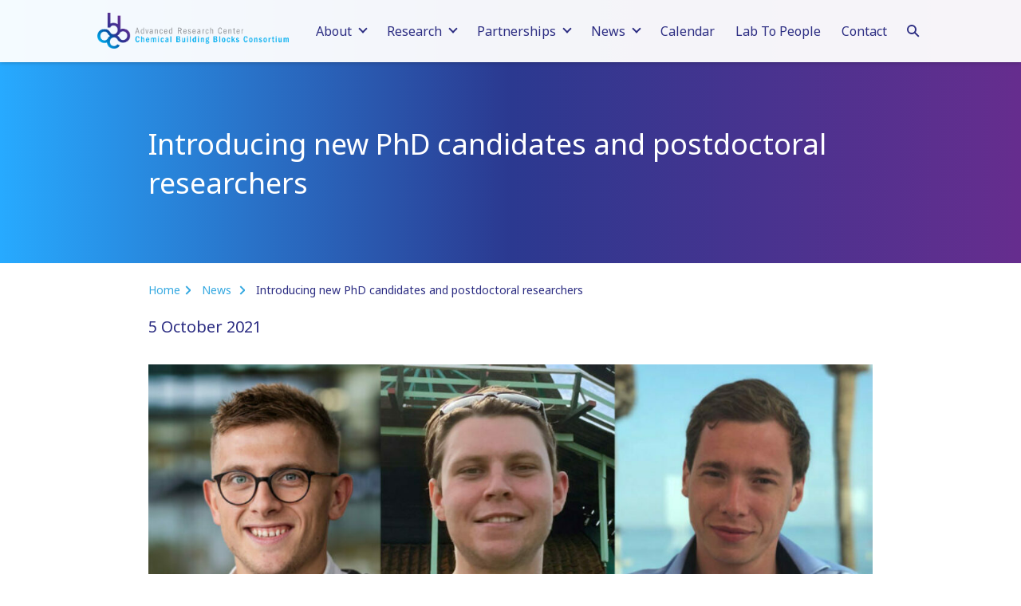

--- FILE ---
content_type: text/html; charset=UTF-8
request_url: https://arc-cbbc.nl/news/introducing-new-phd-candidates-and-postdoctoral-researchers
body_size: 4940
content:
<!DOCTYPE html>
<html lang="en">
	<head>
		<meta content="IE=edge" http-equiv="X-UA-Compatible">
		<meta charset="utf-8"/>
		

	<title>Introducing new PhD candidates and postdoctoral researchers - ARC CBBC</title>
	<meta name="description" content="5 October 2021" />
	<meta property="og:url" content="https://arc-cbbc.nl/news/introducing-new-phd-candidates-and-postdoctoral-researchers" />
	<meta property="og:description" content="5 October 2021" />
	<meta property="og:title" content="Introducing new PhD candidates and postdoctoral researchers - ARC CBBC" />

								<meta property="og:image" content="https://arc-cbbc.nl/uploads/_medium/Collage-fotos-kleur-960x480.jpg" />
			
		<meta content="width=device-width, initial-scale=1.0, maximum-scale=1.0, viewport-fit=cover" name="viewport">
		<base href="https://arc-cbbc.nl/">
		<link rel="icon" href="images/favicon.png" type="image/png">
		<link rel="icon" href="images/favicon.png" sizes="16x16" type="image/png">
		 			<link rel="preconnect" href="https://fonts.gstatic.com">
        	<link href="https://fonts.googleapis.com/css2?family=Noto+Sans:wght@400;700&display=swap" rel="stylesheet">
        	<!-- Global site tag (gtag.js) - Google Analytics -->
            <script async src="https://www.googletagmanager.com/gtag/js?id=UA-86688126-2"></script>
            <script>
                window.dataLayer = window.dataLayer || [];
                function gtag(){dataLayer.push(arguments);}
                gtag('js', new Date());
                gtag('config', 'UA-86688126-2');
            </script>
        			<link href="css/main.css" rel="stylesheet"></head>
	<body class="ltr">
					
									
				
	
<nav class="nav">
	<div class="nav-item bg-padding text-center">
		<div class="col-12">
			<a href="https://arc-cbbc.nl/" class="logo">
				<img src="images/logo-arc-cbbc.png" width="240" height="47" class="img-responsive" alt="ARC CBBC" />
			</a>
							<button class="nav-btn nav-btn-toggle" aria-label="Menu">
					<span></span>
					<span></span>
					<span></span>
				</button>
				<a href="https://arc-cbbc.nl/search" class="nav-btn nav-search" aria-label="Search">
					<span class="circle"></span>
					<span class="stem"></span>
				</a>
				<ul class="nav-main text-left">
																	<li class="nav-item-arrow nav-toggle-navigation-main" data-id="1">
															About
																						<ul class="nav-main-sub" data-id="1">
																													<li >
																																		<a href="https://arc-cbbc.nl/mission">Mission</a>
																																</li>
																													<li >
																																		<a href="https://arc-cbbc.nl/strategy">Strategy</a>
																																</li>
																													<li >
																																		<a href="https://arc-cbbc.nl/people">People</a>
																																</li>
																													<li >
																																											</li>
																	</ul>
													</li>
																	<li class="nav-item-arrow nav-toggle-navigation-main" data-id="2">
															Research
																						<ul class="nav-main-sub" data-id="2">
																													<li class="nav-item-arrow nav-toggle-navigation-sub" data-id="researchThemes">
																																		<a href="https://arc-cbbc.nl/research-themes">Research themes</a>
																																		<ul class="nav-main-sub" data-id="researchThemes">
																																																								<li><a href="https://arc-cbbc.nl/research/energy-transition">Energy transition</a></li>
																													<li><a href="https://arc-cbbc.nl/research/feedstock-transition">Feedstock transition</a></li>
																													<li><a href="https://arc-cbbc.nl/research/material-transition">Material transition</a></li>
																																							</ul>
																					</li>
																													<li class="nav-item-arrow nav-toggle-navigation-sub" data-id="projectTypes">
																																		<a href="https://arc-cbbc.nl/research-projects">Research projects</a>
																																		<ul class="nav-main-sub" data-id="projectTypes">
																											<li><a href="https://arc-cbbc.nl/projects">All research projects</a></li>
																																											<li><a href="https://arc-cbbc.nl/projects/multilateral-projects">Multilateral projects</a></li>
																													<li><a href="https://arc-cbbc.nl/projects/bilateral-projects">Bilateral projects</a></li>
																																							</ul>
																					</li>
																													<li class="nav-item-arrow nav-toggle-navigation-sub" data-id="hubs">
																																		<a href="https://arc-cbbc.nl/hubs">Hubs</a>
																																		<ul class="nav-main-sub" data-id="hubs">
																																																								<li><a href="https://arc-cbbc.nl/hub/utrecht">ARC CBBC Utrecht</a></li>
																													<li><a href="https://arc-cbbc.nl/hub/eindhoven">ARC CBBC Eindhoven</a></li>
																													<li><a href="https://arc-cbbc.nl/hub/groningen">ARC CBBC Groningen</a></li>
																																							</ul>
																					</li>
																													<li >
																																		<a href="https://arc-cbbc.nl/publications">Publications</a>
																																</li>
																	</ul>
													</li>
																	<li class="nav-item-arrow nav-toggle-navigation-main" data-id="3">
															Partnerships
																						<ul class="nav-main-sub" data-id="3">
																													<li >
																																		<a href="https://arc-cbbc.nl/founding-partners">Partners</a>
																																</li>
																													<li >
																																		<a href="https://arc-cbbc.nl/collaboration">Collaboration</a>
																																</li>
																	</ul>
													</li>
																	<li class="nav-item-arrow nav-toggle-navigation-main" data-id="4">
															News
																						<ul class="nav-main-sub" data-id="4">
																													<li >
																																		<a href="https://arc-cbbc.nl/news">News</a>
																																</li>
																													<li >
																																		<a href="https://arc-cbbc.nl/year-reports">Annual reports</a>
																																</li>
																	</ul>
													</li>
																	<li >
															<a href="https://arc-cbbc.nl/calendar">
																														Calendar
																											</a>
																				</li>
																	<li >
															<a href="https://arc-cbbc.nl/lab-to-people">
																														Lab To People
																											</a>
																				</li>
																	<li >
															<a href="https://arc-cbbc.nl/contact">
																														Contact
																											</a>
																				</li>
										<li class="btn-container">
						<a href="https://arc-cbbc.nl/search" class="hidden-xs nav-btn nav-search" aria-label="Search">
							<span class="circle"></span>
							<span class="stem"></span>
						</a>
					</li>
				</ul>
					</div>
	</div>

										
				
	</nav>
<header class="header  bg-dark">
								<div class="header-content">
		<div class="container">
			<div class="row">
				<div class="col-12">
											<h1>Introducing new PhD candidates and postdoctoral researchers</h1>
									</div>
			</div>
		</div>
	</div>
</header>


																			

						
	<div class="container ">
		<ul class="list breadcrumbs">
			<li class="breadcrumb-item hidden-xs"><a href="https://arc-cbbc.nl/" class="btn-arrow">Home</a></li>
							<li class="breadcrumb-item">
											<a href="https://arc-cbbc.nl/news" class="btn-arrow">
											News
											</a>
									</li>
							<li class="breadcrumb-item">
											Introducing new PhD candidates and postdoctoral researchers
									</li>
					</ul>
	</div>
				<div id="content" class="clear">
			
	<main class="main">
					<div class="bg-padding">
				<div class="container">
					<p class="text-intro">5 October 2021</p>
				</div>
			</div>
										
<div class="bg-padding">
	<div class="container">
		<div class="row">
							<div class="col-12">
																<img src="https://arc-cbbc.nl/uploads/_large/Collage-fotos-kleur-960x480.jpg" class="img-responsive" alt="Collage fotos kleur 960x480" />
															</div>
		</div>
	</div>
</div>								<div class="container">
	<div class="row">
		<div class="col-12">
			<h3><strong>Jason Heinrichs </strong>(TU/e) will be working on <strong>3DnanoCatEvolution Resolving nanoscale evolution of heterogeneous catalysts</strong> in collaboration with Shell.</h3>
		</div>
	</div>
</div>								
<div class="container">
	<div class="row">
		<div class="col-9">
			<p>Jason (24 y/o) was born and raised in Zuid-Limburg, in The Netherlands, where he still lives. In his spare time he likes to hang out with friends and family or do sports like football or padel. He has completed his bachelors as well as his masters in Chemical Engineering at the Eindhoven University of Technology (TU/e). As a next step he started as a PhD candidate at TU/e within the Inorganic Materials and Catalysis (IMC) group lead by Prof. Emiel Hensen. His study will mainly focus on visualizing catalyst support preparation and activation by means of Transmission Electron Microscopy. “I am excited to take on this new challenge and I look forward to meet you all!” So do we Jason!<br /></p>
		</div>
		<div class="col-3">
											<img src="https://arc-cbbc.nl/uploads/_large/JMJJHeinrichs-282x300.jpg" class="img-responsive img-margin" alt="JMJJ Heinrichs 282x300" />
													</div>
	</div>
</div>								<div class="container">
	<div class="row">
		<div class="col-12">
			<h3><strong>Tom Welling</strong>, (UU), 28 years old, born in Oosterhout in the south of the Netherlands. His PhD research was about rattle-type particles that were studied using in-situ liquid-cell electron microscopy. His hobbies include travelling, eating good food (predominantly Asian food), watching football/formula 1, and playing story-driven video games.</h3>
		</div>
	</div>
</div>								
<div class="container">
	<div class="row">
		<div class="col-9">
			<p>When asked about his research he explains: “We study the decomposition of methane into hydrogen while growing carbon materials using Ni-based catalysts. Methane is a readily-available, cheap feedstock, but due to CO<sub>2</sub> emissions it is not ideal for use as fuel. Decomposition of methane into the clean fuel hydrogen while creating solid carbon is a promising alternative. Transmission electron microscopy (TEM) will be the main technique to study this process as it allows us to look at nanomaterials at nanometer spatial resolution. In previous work an environmental TEM was employed to study nanofiber growth at millibar pressures [1]. Using gas-cell in-situ TEM we intend to study the nucleation and growth phase of carbon filaments from methane in more relevant conditions, by varying parameters such as temperature, feed composition, pressure, but also catalyst size, composition and shape. Unique information from in-situ TEM experiments about carbon filaments growth and entanglement will be linked to process conditions and catalyst structure. The in-situ TEM experiments will be critically compared to results in more conventional experiments.”<br /></p>
<p>Tom will be working as a postdoctoral researcher in the <em>Small Molecule Activation</em> multilateral research program on: <strong>nanoscale study of methane decomposition at the metal surface using in situ TEM</strong>.</p>
		</div>
		<div class="col-3">
											<img src="https://arc-cbbc.nl/uploads/_large/Tom-W_photo-e1630418806981-256x300.jpg" class="img-responsive img-margin" alt="Tom W photo e1630418806981 256x300" />
													</div>
	</div>
</div>								<div class="container">
	<div class="row">
		<div class="col-12">
			<h3>Ryan is the first PhD candidate to start working on our latest multilateral program <strong>New Chemistry for a Sustainable Future.</strong></h3>
		</div>
	</div>
</div>								
<div class="container">
	<div class="row">
		<div class="col-9">
			<p><strong>Ryan Napier</strong> is 23 years old and grew up in a town called Kettering in England. Last year, he graduated with a Masters in Chemistry from the University of Bath. He then moved to Amsterdam where he worked as an intern for Shell in their electrochemical CO2 reduction group for 8 months. Following his internship at Shell he then secured a PhD position researching ‘CO2 Electroreduction to Alcohols’ at Leiden University under the supervision of Marc Koper. The focus will be understanding the fundamentals of the catalysis, including mechanistic insights and surface structure effects. The project entitled <strong>Mechanisms of alcohol formation during electrocatalytic CO2 reduction</strong> is part of the new multilateral research program <em>Chemistry for a Sustainable Future</em>. He is looking forward to many opportunities for collaboration and outreach. Outside of work, Ryan is part of the Leiden University Basketball team as a player and coach. He also loves to travel and explore new places, so naturally he is as excited to live and work in a new city.<br /></p>
		</div>
		<div class="col-3">
											<img src="https://arc-cbbc.nl/uploads/_large/Photo-Ryan-Napier-225x300.jpg" class="img-responsive img-margin" alt="Photo Ryan Napier 225x300" />
													</div>
	</div>
</div>								<div class="container">
	<div class="row">
		<div class="col-12">
			<h2>Welcome Jason, Tom and Ryan and good luck with your research!</h2>
		</div>
	</div>
</div>			</main>

			
			
<div class="container">
	<div class="row">
		<div class="col-12 bg-padding-bottom">
			<div class="sidebar right">
				<div class="row">
											<div class="col-4 col-lg-12">
							<div class="sidebar-block">
								<p class="h4">Share this page</p>
								<ul class="list list-inline">
									<li>
										<a href="whatsapp://send?text=Introducing new PhD candidates and postdoctoral researchers - ARC CBBC%0Ahttps%3A%2F%2Farc-cbbc.nl%2Fnews%2Fintroducing-new-phd-candidates-and-postdoctoral-researchers" class="sidebar-share-link" target="_blank">
											<img src="images/icon-whatsapp.svg" class="sidebar-share-icon" alt="WhatsApp" />
										</a>
									</li>
									<li>
										<a href="https://www.linkedin.com/sharing/share-offsite/?url=https%3A%2F%2Farc-cbbc.nl%2Fnews%2Fintroducing-new-phd-candidates-and-postdoctoral-researchers" class="sidebar-share-link" target="_blank">
											<img src="images/icon-linkedin.svg" class="sidebar-share-icon" alt="LinkedIn" />
										</a>
									</li>
									<li>
										<a href="https://twitter.com/share?url=https%3A%2F%2Farc-cbbc.nl%2Fnews%2Fintroducing-new-phd-candidates-and-postdoctoral-researchers" class="sidebar-share-link" target="_blank">
											<img src="images/icon-twitter.svg" class="sidebar-share-icon" alt="Twitter" />
										</a>
									</li>
									<li>
										<a href="mailto:?subject=Introducing new PhD candidates and postdoctoral researchers - ARC CBBC&body=https%3A%2F%2Farc-cbbc.nl%2Fnews%2Fintroducing-new-phd-candidates-and-postdoctoral-researchers" class="sidebar-share-link" target="_blank">
											<img src="images/icon-email.svg" class="sidebar-share-icon" alt="Email" />
										</a>
									</li>
								</ul>
							</div>
						</div>
														</div>
			</div>
		</div>
	</div>
</div>		</div>
		
<footer class="footer">
	
	<div class="bg-padding bg-light">
		<div class="container">
			<div class="row">
														<div class="col-2 col-xs-4">
						<div class="partner-logo">
							<a href="https://www.uu.nl/" target="_blank">
								<img src="https://arc-cbbc.nl/uploads/_partner/uu-logo.png" class="img-responsive" alt="Utrecht University">
							</a>
						</div>
					</div>
														<div class="col-2 col-xs-4">
						<div class="partner-logo">
							<a href="https://www.rug.nl/" target="_blank">
								<img src="https://arc-cbbc.nl/uploads/_partner/university-groningen.png" class="img-responsive" alt="Groningen University">
							</a>
						</div>
					</div>
														<div class="col-2 col-xs-4">
						<div class="partner-logo">
							<a href="https://www.tue.nl/en/" target="_blank">
								<img src="https://arc-cbbc.nl/uploads/_partner/university-eindhoven-logo.png" class="img-responsive" alt="Eindhoven University">
							</a>
						</div>
					</div>
														<div class="col-2 col-xs-4">
						<div class="partner-logo">
							<a href="https://www.shell.com/" target="_blank">
								<img src="https://arc-cbbc.nl/uploads/_partner/Shell_logo.png" class="img-responsive" alt="Shell">
							</a>
						</div>
					</div>
														<div class="col-2 col-xs-4">
						<div class="partner-logo">
							<a href="https://www.basf.com/" target="_blank">
								<img src="https://arc-cbbc.nl/uploads/_partner/BASF-Logo.png" class="img-responsive" alt="BASF">
							</a>
						</div>
					</div>
														<div class="col-2 col-xs-4">
						<div class="partner-logo">
							<a href="https://www.akzonobel.com/" target="_blank">
								<img src="https://arc-cbbc.nl/uploads/_partner/akzonobel-logo.png" class="img-responsive" alt="AkzoNobel">
							</a>
						</div>
					</div>
														<div class="col-2 col-xs-4">
						<div class="partner-logo">
							<a href="https://chemistrynl.com/" target="_blank">
								<img src="https://arc-cbbc.nl/uploads/_partner/ChemistryNL_Logo.png" class="img-responsive" alt="ChemistryNL">
							</a>
						</div>
					</div>
														<div class="col-2 col-xs-4">
						<div class="partner-logo">
							<a href="https://www.nwo.nl/en" target="_blank">
								<img src="https://arc-cbbc.nl/uploads/_partner/nwo-logo.jpeg" class="img-responsive" alt="NWO">
							</a>
						</div>
					</div>
							</div>
		</div>
	</div>
	<div class="footer-inner bg-dark">
		<div class="container">
			<div class="row bg-padding">
				<div class="col-12 text-center">
					<h3>Follow us on social media</h3>
											<a href="https://www.linkedin.com/company/arc-cbbc/" target="_blank" class="footer-icon footer-icon-linkedin" title="LinkedIn"></a>
											<a href="https://twitter.com/arccbbc" target="_blank" class="footer-icon footer-icon-twitter" title="Twitter"></a>
											<a href="https://www.youtube.com/channel/UCFTItOJL_tHO79PvkBm4Iwg" target="_blank" class="footer-icon footer-icon-youtube" title="YouTube"></a>
											<a href="https://www.instagram.com/arc_cbbc/" target="_blank" class="footer-icon footer-icon-instagram" title="Instagram"></a>
									</div>
			</div>
			<div class="row bg-padding">
									<div class="col-4">
						<div class="bg-padding-bottom">
															<h3>Contact</h3>
								<p>ARC CBBC<br />Vening Meinesz building C<br />Princetonlaan 6<br />3584 CB Utrecht<br />The Netherlands<br /><a href="mailto:info@arc-cbbc.nl">info@arc-cbbc.nl</a></p>
													</div>
					</div>
									<div class="col-4">
						<div class="bg-padding-bottom">
															<h3>Sitemap</h3>
																<ul class="list">
																			<li><a href="https://arc-cbbc.nl/mission">Mission</a></li>
																			<li><a href="https://arc-cbbc.nl/research-themes">Research themes</a></li>
																			<li><a href="https://arc-cbbc.nl/research-projects">Research projects</a></li>
																			<li><a href="https://arc-cbbc.nl/news">News</a></li>
																			<li><a href="https://arc-cbbc.nl/calendar">Calendar</a></li>
																			<li><a href="https://arc-cbbc.nl/contact">Contact</a></li>
																	</ul>
													</div>
					</div>
									<div class="col-4">
						<div class="bg-padding-bottom">
															<h3>Newsletter</h3>
								<p>Do you want to keep up to date with our news and latest achievements?</p>
<p><a href="https://mailings.uu.nl/hp/BAb4QS4e8-Ir-sPZ3Q5VBQ/subscribe_newsletter_arc_cbbc" class="btn btn-white btn-arrow" target="_blank" rel="noreferrer noopener">Subscribe to our newsletter</a></p>
													</div>
					</div>
							</div>
		</div>
	</div>
</footer>											<script src="js/jquery.js"></script>
<script src="js/functions.js"></script>
<script src="js/imagelightbox.min.js"></script>
<script src="js/lightbox.min.js"></script></body>
</html>


--- FILE ---
content_type: image/svg+xml
request_url: https://arc-cbbc.nl/images/icon-email.svg
body_size: 732
content:
<?xml version="1.0" encoding="utf-8"?>
<!-- Generator: Adobe Illustrator 16.0.0, SVG Export Plug-In . SVG Version: 6.00 Build 0)  -->
<!DOCTYPE svg PUBLIC "-//W3C//DTD SVG 1.1//EN" "http://www.w3.org/Graphics/SVG/1.1/DTD/svg11.dtd">
<svg version="1.1" id="Layer_1" xmlns="http://www.w3.org/2000/svg" xmlns:xlink="http://www.w3.org/1999/xlink" x="0px" y="0px"
	 width="1200px" height="800px" viewBox="0 0 1200 800" enable-background="new 0 0 1200 800" xml:space="preserve">
<path fill="#36A9E1" d="M925,100c41.406,0,75,33.578,75,75c0,23.594-11.094,45.781-30,60L630,490c-17.812,13.281-42.188,13.281-60,0
	L230,235c-18.886-14.219-30-36.406-30-60c0-41.422,33.578-75,75-75H925z M540,530c35.625,26.719,84.375,26.719,120,0l340-255v325
	c0,55.156-44.844,100-100,100H300c-55.234,0-100-44.844-100-100V275L540,530z"/>
</svg>


--- FILE ---
content_type: image/svg+xml
request_url: https://arc-cbbc.nl/images/icon-whatsapp.svg
body_size: 1722
content:
<?xml version="1.0" encoding="utf-8"?>
<!-- Generator: Adobe Illustrator 16.0.0, SVG Export Plug-In . SVG Version: 6.00 Build 0)  -->
<!DOCTYPE svg PUBLIC "-//W3C//DTD SVG 1.1//EN" "http://www.w3.org/Graphics/SVG/1.1/DTD/svg11.dtd">
<svg version="1.1" id="Layer_1" xmlns="http://www.w3.org/2000/svg" xmlns:xlink="http://www.w3.org/1999/xlink" x="0px" y="0px"
	 width="1200px" height="800px" viewBox="0 0 1200 800" enable-background="new 0 0 1200 800" xml:space="preserve">
<path fill="#36A9E1" d="M845.156,151.719C779.688,86.094,692.5,50,599.844,50c-191.25,0-346.875,155.625-346.875,346.875
	c0,61.094,15.938,120.781,46.25,173.438L250,750l183.906-48.281c50.625,27.656,107.656,42.188,165.781,42.188h0.156
	C790.938,743.906,950,588.281,950,397.031C950,304.375,910.625,217.344,845.156,151.719z M599.844,685.469
	c-51.875,0-102.656-13.906-146.875-40.156l-10.469-6.25l-109.062,28.594L362.5,561.25l-6.875-10.938
	c-28.906-45.938-44.062-98.906-44.062-153.438c0-158.906,129.375-288.281,288.438-288.281c77.031,0,149.375,30,203.75,84.531
	S891.562,320,891.406,397.031C891.406,556.094,758.75,685.469,599.844,685.469z M757.969,469.531
	c-8.594-4.375-51.25-25.312-59.219-28.125c-7.969-2.969-13.75-4.375-19.531,4.375s-22.344,28.125-27.5,34.062
	c-5,5.781-10.156,6.562-18.75,2.188C582.031,456.562,548.594,436.562,515,378.906c-8.906-15.312,8.906-14.219,25.469-47.344
	c2.812-5.781,1.406-10.781-0.781-15.156s-19.531-47.031-26.719-64.375c-7.031-16.875-14.219-14.531-19.531-14.844
	c-5-0.312-10.781-0.312-16.562-0.312s-15.156,2.188-23.125,10.781c-7.969,8.75-30.312,29.688-30.312,72.344
	s31.094,83.906,35.312,89.688c4.375,5.781,61.094,93.281,148.125,130.938c55,23.75,76.562,25.781,104.062,21.719
	c16.719-2.5,51.25-20.938,58.438-41.25s7.188-37.656,5-41.25C772.344,475.938,766.562,473.75,757.969,469.531z"/>
</svg>


--- FILE ---
content_type: application/javascript
request_url: https://arc-cbbc.nl/js/functions.js
body_size: 568
content:
$('.nav-btn-toggle').click(function() {
	var menu = $('.nav-main');
	if ($(menu).is(":visible")) {
		$(menu).slideUp(250);
	} else {
		$(menu).slideDown(250);
	}
});

/* Open submenu */
$('.nav-toggle-navigation-main').click(function(evt) {
	var submenu = $(this).find('> .nav-main-sub');
	var submenus = $('.nav-main-sub');
	if ($(submenus).is(":visible")) {
		$(submenus).parent().removeClass('nav-item-arrow-up');
		$(submenus).hide();
	}
	if ($(submenu).is(":visible")) {
		$(submenu).hide();
		$(this).removeClass('nav-item-arrow-up');
	} else {
		$(submenu).show();
		$(this).addClass('nav-item-arrow-up');
	}
	evt.stopPropagation();
});

$('.nav-toggle-navigation-sub a').click(function(evt) {
	evt.stopPropagation();
});

/* Open deeper submenu */
$('.nav-toggle-navigation-sub').click(function(evt) {
	var submenu = $(this).find('> .nav-main-sub');
	if ($(submenu).is(":visible")) {
		$(submenu).hide();
		$(this).removeClass('nav-item-arrow-up');
	} else {
		$(submenu).show();
		$(this).addClass('nav-item-arrow-up');
	}
	evt.stopPropagation();
});

/* Close submenu when clicking outside menu */
$(document).click(function(event) {
	var $target = $(event.target);
	if(!$target.closest('.nav-toggle-navigation-main').length && $('.nav-main-sub').is(":visible")) {
		$('.nav-main-sub').hide();
		$('.nav-item-arrow').removeClass('nav-item-arrow-up');
	}
});

$('.carousel-item-title').click(function() {
	var id = $(this).data('id');
	var item = $('.carousel-item-content').filter('[data-id=' +  id + ']');
	if ($(item).is(":visible")) {
		$(item).slideUp(250);
		$(this).removeClass('icon-minus');
	} else {
		$(item).slideDown(250);
		$(this).addClass('icon-minus');
	}
});

$(window).on('scroll', function() {
	var nav = $('.nav');
	var scrollTop = $(window).scrollTop();
	if (scrollTop > 0) {
		$(nav).addClass('bg-white');
	} else {
		$(nav).removeClass('bg-white');
	}
});

$('.filter-form').change(function() {
  $(this).submit();
});

$('.publication-filter-year').click(function() {
	var year = $(this).data('year');
	var item = $('.publication-item').filter('[data-year=' +  year + ']');
	$('.publication-item').hide();
	if (year != 0) {
		$(item).slideDown(250);
	} else {
		$('.publication-item').slideDown(250);
	}
	$('.publication-filter-year').removeClass('active');
	$(this).addClass('active');
});

--- FILE ---
content_type: image/svg+xml
request_url: https://arc-cbbc.nl/images/icon-youtube.svg
body_size: 943
content:
<?xml version="1.0" encoding="utf-8"?>
<!-- Generator: Adobe Illustrator 16.0.0, SVG Export Plug-In . SVG Version: 6.00 Build 0)  -->
<!DOCTYPE svg PUBLIC "-//W3C//DTD SVG 1.1//EN" "http://www.w3.org/Graphics/SVG/1.1/DTD/svg11.dtd">
<svg version="1.1" id="Layer_1" xmlns="http://www.w3.org/2000/svg" xmlns:xlink="http://www.w3.org/1999/xlink" x="0px" y="0px"
	 width="1200px" height="800px" viewBox="0 0 1200 800" enable-background="new 0 0 1200 800" xml:space="preserve">
<path fill="#36a9e1" d="M1008.836,193.88c-9.814-36.953-38.729-66.057-75.443-75.933C866.846,100,600,100,600,100
	s-266.844,0-333.392,17.947c-36.714,9.878-65.63,38.98-75.444,75.933c-17.831,66.979-17.831,206.727-17.831,206.727
	s0,139.747,17.831,206.727c9.814,36.953,38.729,64.844,75.444,74.72C333.156,700,600,700,600,700s266.844,0,333.393-17.947
	c36.714-9.876,65.629-37.767,75.443-74.72c17.831-66.979,17.831-206.727,17.831-206.727S1026.667,260.859,1008.836,193.88z
	 M512.727,527.486v-253.76l223.029,126.883L512.727,527.486L512.727,527.486z"/>
</svg>
